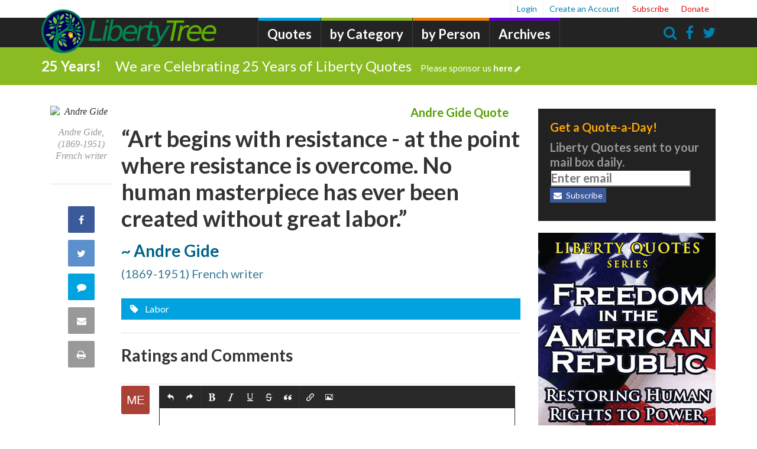

--- FILE ---
content_type: text/html; charset=US-ASCII
request_url: http://quotes.liberty-tree.ca/quote_blog/Andre.Gide.Quote.09FA
body_size: 24257
content:
<!DOCTYPE html PUBLIC "-//W3C//DTD XHTML 1.0 Transitional//EN" "http://www.w3.org/TR/xhtml1/DTD/xhtml1-transitional.dtd">
<html xmlns="http://www.w3.org/1999/xhtml">
<head>
<meta http-equiv="Content-Type" content="text/html;charset=utf-8" />

<link rel="shortcut icon" href="http://quotes.liberty-tree.ca/quotes.nsf/liberty-tree.ico!OpenFileResource" type="image/x-icon" />
<title>Andre Gide Quote - Liberty Quotes Blog</title>
<meta http-equiv="Language" content="en-us" />
<meta http-equiv="document-classification" content="Quotation" />
<meta http-equiv="rating" content="General" />
<meta http-equiv="distribution" content="Global" />
<meta http-equiv="author" content="liberty-tree.ca Liberty Quotes" />
<meta http-equiv="copyright" content="liberty-tree.ca 1998-2026, all rights reserved" />
<meta name="robots" content="all, index, follow" />
<meta name="googlebot" content="NOODP, all, index, follow" />
<meta name="description" content="Quotation by Andre Gide: Art begins with resistance - at the point where resistance is overcome. No human masterpiece has ever been created without great labor." />
<meta name="keywords" content="Andre Gide quote,quote,quotation" />
<meta property="og:site_name" content="LibertyQuotes" />
<meta property="og:title" content="Andre Gide Quote - Liberty Quotes Blog" />
<meta property="og:type" content="article" />
<meta property="og:description" content="Quotation by Andre Gide: Art begins with resistance - at the point where resistance is overcome. No human masterpiece has ever been created without great labor." />
<meta property="og:url" content="http://quotes.liberty-tree.ca/quote_blog/Andre.Gide.Quote.09FA" />
<link rel="canonical" href="http://quotes.liberty-tree.ca/quote_blog/Andre.Gide.Quote.09FA" />
<meta http-equiv="Revisit-After" content="9 days" />
<script src="//ajax.googleapis.com/ajax/libs/jquery/1.11.2/jquery.min.js"></script>
<link href="/font-awesome/css/font-awesome.min.css" rel="stylesheet" type="text/css" /> 
<link href="/assets/mainstyle.css" rel="stylesheet" type="text/css" ></link>
<script type='text/javascript' src='/js/main.js' ></script> 
<style>
.voting .vote-down, .voting .vote-up {
  color:rgba(0,39,59,.35);
  font-weight:bold; 
} 
.vote-up {
  padding-left: 0;
}
.voting {
  transition: opacity .3s;
}
.voting .vote-down {
  padding-right: 0;
  padding-left: 6px;
  border-left: 2px solid;
  border-color: #eaedee;
  border-color: rgba(0,39,59,.08);
}
menu {
  padding:0;
  margin:0;
  display:inline-block;
  vertical-align:top;
  margin-top:2px;
}
li.voting {
  float:left;
  list-style-type:none;
  margin: 0 7px 0 0;
  padding: 0;
  font-size: 14px;
  line-height: 14px;
}
	
.hovervote span.vote-up, .hovervote span.count-up {
  color:rgba(0, 142, 67, .9)!important;
}
.hovervote span.vote-down, .hovervote span.count-down {
  color:rgba(200,39,59,.9)!important;
}
.count-up {color: rgba(0, 142, 67, .5);}
.count-down {color:rgba(200, 39, 59, .5);}
</style>
<script type="text/javascript">
var gaJsHost = (("https:" == document.location.protocol) ? "https://ssl." : "http://www.");
document.write(unescape("%3Cscript src='" + gaJsHost + "google-analytics.com/ga.js' type='text/javascript'%3E%3C/script%3E"));
</script>
<script type="text/javascript">
try {
var pageTracker = _gat._getTracker("UA-12698140-1");
pageTracker._setDomainName(".liberty-tree.ca");
pageTracker._trackPageview();
} catch(err) {}</script> 
<script type="text/javascript"><!--
function validateE2() {
  if ((document._QuoteBlog.Name.value == "") && (document._QuoteBlog.Location.value == ""))  {
	return false; 
  } else {
	vCustName = document._QuoteBlog.Name.value;
	vCustType = document._QuoteBlog.Location.value;
	//alert('Validate ' + vCustName);
	saveProfile();
	var text = document._QuoteBlog.Message.value;
	text = text.replace(/\n\r?/g, '<br />');
	document._QuoteBlog.Message.value=text;
	document._QuoteBlog.action = "http://quotes.liberty-tree.ca/quotes.nsf/QuoteBlog3!CreateDocument&u=e11acd3d1f51179185257eb9001d09fa";
    return true; }
}
function openSendQuote(lang) {
  window.open("http://quotes.liberty-tree.ca/quotes.nsf/Send_Quote/e11acd3d1f51179185257eb9001d09fa",
    "SendQuote",
    "width=600,height=550,location=no,menubar=no,"+
    "status=no,titlebar=no,toolbar=no,scrollbars=yes,resizable=yes");
}
function loadXMLDoc(url,unid) {
  var xmlhttp;
  var obj=[];
  if (window.XMLHttpRequest) {
    // code for IE7+, Firefox, Chrome, Opera, Safari
    xmlhttp=new XMLHttpRequest();
  } else {
    // code for IE6, IE5
    xmlhttp=new ActiveXObject("Microsoft.XMLHTTP");
  }
  xmlhttp.onreadystatechange = function() {
    if (xmlhttp.readyState==4 && xmlhttp.status==200) {
      // If successful get, then do ...	
		
      obj = JSON.parse( xmlhttp.responseText );
      var vu = 0;
      if(obj.voteup) {
        vu = (obj.voteup!="") ? obj.voteup.split(";").length : 0;
      }
      var vd = 0;
      if(obj.votedown) {
        vd = (obj.votedown!="") ? obj.votedown.split(";").length : 0;
      }
      var elem = $("#"+unid+">menu>li.voting>span.vote-up>span.count-up");
      //if (elem.length != 0) { 
        if (vu>0) {elem.text(vu);} else {elem.text("");}	 
      //}
      var elem = $("#"+unid+">menu>li.voting>span.vote-down>span.count-down");
     // if (elem.length != 0) { 
        if (vd>0) {elem.text(vd);} else {elem.text("");}	 
      //}
    }
  }
	
  xmlhttp.open("GET",url,true);
  xmlhttp.send();
}
function vote(u,v) {
  var ww = document._QuoteBlog.Name.value;
  var loc = document._QuoteBlog.Location.value;
  if (loc!="") ww += ", "+ loc;
  //alert(ww);
  var vurl = "/quotes.nsf/RateComment!OpenAgent&unid="+u+"&vote="+v+"&who="+ww;
  var response = loadXMLDoc(vurl, u);
  // response is in JSON
  
}
  //--> </script>
</head>
<body>
<div id="container">
  <div id="header">
    <a href="http://liberty-tree.ca">
      <img id="logo" src="/img/LibertyTreeLogoW.jpg" width="260" height="38" border="0" alt="http://liberty-tree.ca/" />
    </a>
    <h1 id="title">Andre Gide Quote</h1>
  </div> 
  <!-- end header ************************************ //-->
  

  <!-- begin quotes menu //-->
  <div id=menu >
    <a href="http://quotes.liberty-tree.ca/famous_quotes">Quotes by Category</a> | 
    <a href="http://quotes.liberty-tree.ca/quotes_authors">Quotes by Person</a> | 
    <a href="http://quotes.liberty-tree.ca/quotes_history">Quotes of the Day</a>
  </div> 
  <!-- end quotes menu //-->
  <table id="main" width="100%" >
    <tr>
      <td valign="top" style="min-width:590px; ">
        <!-- begin quotetxt //-->
        <div id="quotetxt">
"Art begins with resistance - at the point where resistance is overcome. No human masterpiece has ever been created without great labor." 
        </div><!-- end quotetxt //-->
        
        <!-- begin quoteinfo //-->
        <div id="quoteinfo">
          <table cellpadding="0" cellspacing="0" class="sourcetbl">
            <tr valign="top">
              <td width="18%" >
                <div align="right"><font size="2" color="#000080" face="Arial">by:</font></div>
              </td>
              <td width="82%" >
                <div align="left"><font size="2" face="Arial"><a href="http://quotes.liberty-tree.ca/quotes_by/andre+gide">Andre Gide</a><br />(1869-1951) French writer</font></div>
              </td>
            </tr>
            <tr valign="top"><td width="18%" ><div align="right"><font size="2" color="#000080" face="Arial">Rating:</font></div></td><td width="82%" ><div align="left"><img src="/quotes.nsf/notrated.gif" border=0></div></td></tr>
            <tr valign="top"><td width="18%" ><div align="right" ><font size="2" color="#000080" face="Arial">Categories:</font></div></td><td width="82%" ><div align="left"> <font size="2" color="#000080" face="Arial"><a rel="nofollow" href="http://quotes.liberty-tree.ca/quotes_about/labor">Labor</a></font></div></td></tr>
            <tr valign="top">
              <td width="18%" >
                <div align="right"><font size="2" color="#000080" face="Arial">&nbsp;</font></div>
              </td>
              <td width="82%" >
                <div align="left" style="padding-top:5px;">
                  <!-- AddThis Button BEGIN -->
                  <script type="text/javascript">
                  var addthis_pub="libertyquotes";
                  var addthis_brand = "Liberty-Tree.ca";
                  var addthis_header_color = "#ffffff";
                  var addthis_header_background = "#000000";
                  </script>
                  <a href="http://www.addthis.com/bookmark.php?v=20" onmouseover="return addthis_open(this, '', '[URL]', '[TITLE]')" onmouseout="addthis_close()" onclick="return addthis_sendto()" style="top:-2px; position:relative;" ><img src="http://s7.addthis.com/static/btn/lg-bookmark-en.gif" width="125" height="16" alt="Bookmark and Share" style="border:0; "/></a>
                  <script type="text/javascript" src="http://s7.addthis.com/js/200/addthis_widget.js"></script>
                  <!-- AddThis Button END -->
                  <a href="http://twitter.com/share" class="twitter-share-button" data-count="none">Tweet</a>
                  <script type="text/javascript" src="http://platform.twitter.com/widgets.js"></script>
                  &nbsp;<iframe src="http://www.facebook.com/plugins/like.php?href=http%3A%2F%2Fquotes.liberty-tree.ca%2Fquote_blog%2FAndre.Gide.Quote.09FA&amp;layout=button_count&amp;show_faces=false&amp;width=90&amp;action=like&amp;colorscheme=light&amp;height=21" scrolling="no" frameborder="0" style="border:none; overflow:hidden; width:90px; height:21px; position:relative; top:1px;" allowTransparency="true"></iframe>
                </div>
              </td>
            </tr>
          </table>
        </div><!-- end quoteinfo //-->
        </div><!-- end commentbox //-->
        
        <!-- begin ratingform //-->
        <div id=ratingform>
          <form method="post" name="_QuoteBlog" id="_QuoteBlog" action="//quotes.liberty-tree.ca/"
                onsubmit="if (!validateE2() ) { alert('Please enter an alias or location.'); return false; } else {createCookie('subscr', 'yes', 1, '.liberty-tree.ca');}">
<table border="0" cellspacing="0" cellpadding="0" valign=top>
<tr valign="top">
<td width="250" class=readercomments>	
<a href="http://twitter.com/share" class="twitter-share-button" data-count="none">Tweet</a><script type="text/javascript" src="http://platform.twitter.com/widgets.js"></script>&nbsp;<iframe src="http://www.facebook.com/plugins/like.php?href=http%3A%2F%2Fquotes.liberty-tree.ca%2Fquote_blog%2FAndre.Gide.Quote.09FA&amp;layout=button_count&amp;show_faces=false&amp;width=90&amp;action=like&amp;colorscheme=light&amp;height=21" scrolling="no" frameborder="0" style="border:none; overflow:hidden; width:90px; height:21px;" allowTransparency="true"></iframe><div class=comments>Rate this quote!<br></div>
How many stars?<br><font size="3" color="#0021bf" face="Trebuchet MS, arial"><b>
<input type="radio" name="Rating" value="0">0 <img src="/quotes.nsf/thumbsdown.gif"><br>
<input type="radio" name="Rating" value="1">1 <img src="/quotes.nsf/stars1.gif"><br>
<input type="radio" name="Rating" value="2">2 <img src="/quotes.nsf/stars1.gif"><img src="/quotes.nsf/stars1.gif"><br>
<input type="radio" name="Rating" value="3">3 <img src="/quotes.nsf/stars1.gif"><img src="/quotes.nsf/stars1.gif"><img src="/quotes.nsf/stars1.gif"><br>
<input type="radio" name="Rating" value="4">4 <img src="/quotes.nsf/stars1.gif"><img src="/quotes.nsf/stars1.gif"><img src="/quotes.nsf/stars1.gif"><img src="/quotes.nsf/stars1.gif"><br>
<input type="radio" name="Rating" value="5">5 <img src="/quotes.nsf/stars1.gif"><img src="/quotes.nsf/stars1.gif"><img src="/quotes.nsf/stars1.gif"><img src="/quotes.nsf/stars1.gif"><img src="/quotes.nsf/stars1.gif"><b></font><br>&nbsp;</td>
<td width="430" class=readercomments><div class=comments style="color:blue; font-style:italics;">What do YOU think?<br></div>
<textarea name="Message" rows="9" cols="42" style="width:90%; font-size:10pt; font-family:Arial, Helvetica;"></textarea></td></tr>
<tr valign="top">
<td width="250" class=readercomments>Your name:<br>
<font size="4" color="#0021bf" face="Trebuchet MS"><input name="Name" value=""></font></td>
<td width="430" class=readercomments>Your town:<br>
<font size="4" color="#0021bf" face="Trebuchet MS"><input name="Location" value="">&nbsp;&nbsp;</font><input type="submit" value="Save">&nbsp;&nbsp;<b><font size="1" face="Trebuchet MS">CLICK JUST ONCE!</font></b></td>
</tr>
<tr valign="top"><td width="680" colspan="2"><br>
</td></tr>
            </table>
            <input name="SaveOptions" type="hidden" value="1">
          </form>
        </div><!-- end ratingform //-->
<ul>
<li><i><a href="http://infogalactic.com/info/Andre_Gide" target=_blank>Bio of <b>Andre Gide</b> </a></i><br/><br/></li>
<li><i><a href="http://quotes.liberty-tree.ca/quotes_by/andre+gide">More <b>Andre Gide Quotes</b></a></i><br/><br/></li>
<li><i><a rel="nofollow" href="http://www.amazon.com/exec/obidos/external-search/?keyword=Andre+Gide&tag=libertyquotes-20" target=_blank>Books by or about <b>Andre Gide</b></a></i><br/><br/></li>
<li><i><a href="http://www.youtube.com/results?search_query=andre+gide"><b>Andre Gide Videos</b></a></i><br/><br/></li>
<li><i><a href="http://en.wikipedia.org/wiki/Andre_Gide" target=_blank>Wikipedia</a></i><br/><br/></li>
<li>This <b>Andre Gide</b> quote is found in these quote <b>Categories: </b><br><a rel="nofollow" href="http://quotes.liberty-tree.ca/quotes_about/labor">Labor Quotes</a>  </li>
 </ul>
      </td>
     <td width=170 valign="top" style="border-left:dotted 1px #999; border-right:dotted 1px #999; ">
      

        <!-- begin donate box //-->
        <div id=donate>
          <center>
          <form action="https://www.paypal.com/cgi-bin/webscr" method="post">
            <input type="hidden" name="cmd" value="_s-xclick">
            <input type="hidden" name="hosted_button_id" value="5838904">
            <input type="image" src="https://www.paypal.com/en_US/i/btn/btn_donateCC_LG.gif" border="0" name="submit" alt="PayPal - The safer, easier way to pay online!">
            <img alt="" border="0" src="https://www.paypal.com/en_US/i/scr/pixel.gif" width="1" height="1">
          </form></center>
        </div>
        <!-- end donate box //-->

        <!-- begin todays quotes //-->
        <div class="promo" style="margin:auto;">
          <div class="caption">Today's Quotes</div>
          <div style="padding-left:4px; line-height:100%">
            <div class=quote-opt>
              &bull; <a href="http://libertytree.ca/quotes/Clare.Boothe.Luce.Quote.7057">Clare Boothe Luce</a><br />&bull; <a href="http://libertytree.ca/quotes/Elie.Wiesel.Quote.92A5">Elie Wiesel</a><br />&bull; <a href="http://libertytree.ca/quotes/Immanuel.Hermann.von.Fichte.Quote.18CC">Immanuel Hermann von Fichte</a><br />
            </div>
            <div style="font-size:12px; font-family:Trebuchet MS, arial, sans-serif; padding-top:5px; color:blue;"><a href="//quotes.liberty-tree.ca/quotes_history">&gt; Previous Daily Quotes</a></div>
          </div>
        </div> 
        <!-- end todays quotes //-->

       <!-- begin more quotations //--> 
       <div class="promo" >
          <div class="caption">More Quotations</div>
          <div style="padding-left:4px; line-height:100%">
            <div class=quote-opt>
              &bull; <a href="http://quotes.liberty-tree.ca/famous_quotes">Quotes by Category</a><br />
              &bull; <a href="http://quotes.liberty-tree.ca/quotes_authors">Quotes by Person</a> <br />  
              &bull; <a href="http://quotes.liberty-tree.ca/quotes.nsf/CryptoByCat!ReadForm">Cryptograms</a>
            </div>
          </div>
        </div>
        <!-- end more quotations //-->

        <!-- begin popular quotes //-->
        <div class="promo" >
          <div class="caption">Most Popular</div>
          <div style="padding-left:4px; line-height:100%">
            <div class=quote-opt>
              &bull; <a href="http://libertytree.ca/quotes/Thomas.Jefferson.Quote.EFEC">Jefferson Quote</a><br />
              &bull; <a href="http://libertytree.ca/quotes_about/republic">Republic Quotes</a> <br />  
              &bull; <a href="http://libertytree.ca/quotes_by/samuel+adams">Samuel Adams Quotes</a>
            </div>
          </div>
        </div>
        <!-- end popular quotes //-->
        

        <!-- begin recent comments //-->
        <div class="promo" >
          <div class="caption">Recent Comments</div>
          <div style="padding-left:4px; line-height:100%">
            <div class=quote-opt>
              &bull; <a href="//liberty-tree.ca/quotes/John.Locke.Quote.4F84" alt="John Locke quote">Mike, Norwalk</a><br />&bull; <a href="//liberty-tree.ca/quotes/George.Holyoake.Quote.090D" alt="George Jacob Holyoake quote">Mike, Norwalk</a><br />&bull; <a href="//liberty-tree.ca/quotes/John.Adams.Quote.7EAE" alt="John Adams quote">Ronw13, ID</a><br />&bull; <a href="//liberty-tree.ca/quotes/Daniel.Webster.Quote.3142" alt="Daniel Webster quote">Mike, Norwalk</a><br />&bull; <a href="//liberty-tree.ca/quotes/Anthony.Kennedy.Quote.B89A" alt="Justice Anthony Kennedy quote">Ronw13, ID</a><br />&bull; <a href="//liberty-tree.ca/quotes/Daniel.Webster.Quote.3142" alt="Daniel Webster quote">E Archer, NYC</a><br />&bull; <a href="//liberty-tree.ca/quotes/Peyton.March.Quote.624A" alt="Peyton Conway March quote">E Archer, NYC</a><br />&bull; <a href="//liberty-tree.ca/quotes/Daniel.Webster.Quote.3142" alt="Daniel Webster quote">Mike, Norwalk</a><br />&bull; <a href="//liberty-tree.ca/quotes/Daniel.Webster.Quote.3142" alt="Daniel Webster quote">Mike, Norwalk</a><br />&bull; <a href="//liberty-tree.ca/quotes/J..R..Pope.Quote.6496" alt="J. R. Pope quote">Mike, Norwalk</a><br />&bull; <a href="//liberty-tree.ca/quotes/J..R..Pope.Quote.6496" alt="J. R. Pope quote">E Archer, NYC</a><br />&bull; <a href="//liberty-tree.ca/quotes/Robert.Heinlein.Quote.400B" alt="Robert A. Heinlein quote">Rod Walker, Bueno Aires.</a><br />&bull; <a href="//liberty-tree.ca/quotes/Lucius.Annaeus.Seneca.Quote.EB66" alt="Lucius Annaeus Seneca quote">Mike, Norwalk</a><br />&bull; <a href="//liberty-tree.ca/quotes/George.Whitefield.Quote.FF4A" alt="Rev. George Whitefield quote">Mike, Norwalk</a><br />&bull; <a href="//liberty-tree.ca/quotes/Lucius.Annaeus.Seneca.Quote.EB66" alt="Lucius Annaeus Seneca quote">Ronw13, ID</a><br />&bull; <a href="//liberty-tree.ca/quotes/James.Fenimore.Cooper.Quote.0CD9" alt="James Fenimore Cooper quote">Mike, Norwalk</a><br />&bull; <a href="//liberty-tree.ca/quotes/James.Fenimore.Cooper.Quote.0CD9" alt="James Fenimore Cooper quote">E Archer, NYC</a><br />&bull; <a href="//liberty-tree.ca/quotes/James.Fenimore.Cooper.Quote.0CD9" alt="James Fenimore Cooper quote">E Archer, NYC</a><br />&bull; <a href="//liberty-tree.ca/quotes/Lucius.Annaeus.Seneca.Quote.EB66" alt="Lucius Annaeus Seneca quote">E Archer, NYC</a><br />&bull; <a href="//liberty-tree.ca/quotes/George.Whitefield.Quote.FF4A" alt="Rev. George Whitefield quote">E Archer, NYC</a><br />&bull; <a href="//liberty-tree.ca/quotes/Albert.Einstein.Quote.0BEC" alt="Albert Einstein quote">E Archer, NYC</a><br />&bull; <a href="//liberty-tree.ca/quotes/Ayn.Rand.Quote.2A8E" alt="Ayn Rand quote">Ronw13, ID</a><br />&bull; <a href="//liberty-tree.ca/quotes/Ayn.Rand.Quote.2A8E" alt="Ayn Rand quote">E Archer, NYC</a><br />&bull; <a href="//liberty-tree.ca/quotes/Aleksandr.Solzhenitsyn.Quote.860B" alt="Aleksandr Solzhenitsyn quote">E Archer, NYC</a><br />&bull; <a href="//liberty-tree.ca/quotes/Edmund.Burke.Quote.5EE9" alt="Edmund Burke quote">Ronw13, ID</a><br />&bull; <a href="//liberty-tree.ca/quotes/Martin.Luther.King.Quote.728D" alt="Rev. Dr. Martin Luther King, Jr. quote">Mike, Norwalk</a><br />&bull; <a href="//liberty-tree.ca/quotes/Martin.Luther.King.Quote.728D" alt="Rev. Dr. Martin Luther King, Jr. quote">Mike, Norwalk</a><br />&bull; <a href="//liberty-tree.ca/quotes/George.Washington.Quote.8AF4" alt="George Washington quote">Ronw13, ID</a><br />&bull; <a href="//liberty-tree.ca/quotes/Adam.Smith.Quote.9495" alt="Adam Smith quote">Ronw13, ID</a><br />&bull; <a href="//libertytree.ca/quotes/Martin.Luther.King.Quote.728D" alt="Rev. Dr. Martin Luther King, Jr. quote">E Archer, NYC</a><br />
            </div>
          </div>
        </div>
        <!-- end recent comments //-->
   

        <!-- end google ad 160x600 //-->
        <div id=googlebox2>
          <script type="text/javascript"><!--
          google_ad_client = "ca-pub-0467877204822215";
          /* Liberty Tree col 120x600 */
          google_ad_slot = "5716295800";
          google_ad_width = 160;
          google_ad_height = 600;
          //-->
          </script>
          <script type="text/javascript" src="http://pagead2.googlesyndication.com/pagead/show_ads.js"></script>      
        </div>
        <!-- end google ad 160x600 //-->
      </td>
      <td width=250 align="center" valign="top">

        <!-- begin google search box //-->
        <div id=searchbox2>
          <form action="http://www.google.com/cse" id="cse-search-box">
            <input type="hidden" name="cx" value="partner-pub-0467877204822215:92udmp-lprt" />
            <input type="hidden" name="ie" value="ISO-8859-1" />
            <input type="text" name="q" size="20" />
            <input type="submit" name="sa" value="Search" />
          </form>
          <script type="text/javascript" src="http://www.google.com/coop/cse/brand?form=cse-search-box&amp;lang=en"></script>
        </div>
        <!-- end google search box //-->
        <img width="200" alt="" height="15" src="/quotes.nsf/sidedot.gif!OpenImageResource">

        <!-- begin subscribe box //-->
        <div id=subscribeform2>
          <FORM METHOD=post ACTION="/quotes.nsf/SubscribePopup?CreateDocument" 
                ENCTYPE="multipart/form-data" 
                NAME="_SubscribePopup">
            <i style="font-weight: bold; font-size: 16px;">Get a <a href="http://quotes.liberty-tree.ca/quotes_history">Quote-A-Day!</a> Free!</i><br />
            <span style="font-size: 12px;">Liberty Quotes sent to your mail box.</span><br />
            <label style="font-size: 14px;">Email: </label>
            <input type="text" name="email" tabindex="1" maxlength="128" size="18" />          
            <input type="image" src="/img/subscribe_btn.jpg" alt="Submit" style="width:100px;height:auto;" />
          </form>
        </div>
        <!-- end subscribe box //-->
        <img width="200" alt="" height="15" src="/img/sidedot.gif">
        <a href="http://libertytree.ca/daily_liberty_quotes_rss" border="0" ><img width="200" alt="RSS Subscribe" height="34" src="/img/RSS_Bar.jpg" style="width:150px; height:auto;" >
        </a>
        
        <img width="200" alt="" height="15" src="/img/sidedot.gif">
        <div class="promo" >
        </div>
        <div id=amazonbox2>
	   <script src="//z-na.amazon-adsystem.com/widgets/onejs?MarketPlace=US&adInstanceId=c449b700-4dec-4652-aeb4-d89cb6234b0c"></script>
          
        </div>
        <img width="200" alt="" height="15" src="/quotes.nsf/sidedot.gif!OpenImageResource">
                       
      </td>
    </tr>
  </table><!-- end main -->
  
  <center>
    <span class="copyright"> <a href="http://quotes.liberty-tree.ca">Quotes & Quotations</a> - <a href="http://quotes.liberty-tree.ca/quotes.nsf/Send_Quote/e11acd3d1f51179185257eb9001d09fa">Send This Quote to a Friend</a> <p> &copy; 1998-2026 <a href="http://liberty-tree.ca">Liberty-Tree.ca</a>
    </span>
  </center>
</div> <!-- end container //-->
<script type='text/javascript' >
<!--
loadProfile();
//alert(vCustName);
if (vCustName!='undefined' && vCustName!=null) document._QuoteBlog.Name.value = vCustName;
if (vCustType!='undefined' && vCustType!=null) document._QuoteBlog.Location.value = vCustType;
$( "li.voting" ).hover(
  function() {
//
    $( this ).addClass( "hovervote" );
  }, function() {//alert("hello");
    $( this ).removeClass( "hovervote" );
  }
);
setTimeout("redir('http://libertytree.ca/quotes/Andre.Gide.Quote.09FA')", 1000);
//-->
</script> 
</body>
</html>


--- FILE ---
content_type: text/html; charset=utf-8
request_url: https://www.google.com/recaptcha/api2/aframe
body_size: -245
content:
<!DOCTYPE HTML><html><head><meta http-equiv="content-type" content="text/html; charset=UTF-8"></head><body><script nonce="S6YYzLQtvvDjhQusQQcXvQ">/** Anti-fraud and anti-abuse applications only. See google.com/recaptcha */ try{var clients={'sodar':'https://pagead2.googlesyndication.com/pagead/sodar?'};window.addEventListener("message",function(a){try{if(a.source===window.parent){var b=JSON.parse(a.data);var c=clients[b['id']];if(c){var d=document.createElement('img');d.src=c+b['params']+'&rc='+(localStorage.getItem("rc::a")?sessionStorage.getItem("rc::b"):"");window.document.body.appendChild(d);sessionStorage.setItem("rc::e",parseInt(sessionStorage.getItem("rc::e")||0)+1);localStorage.setItem("rc::h",'1768503359523');}}}catch(b){}});window.parent.postMessage("_grecaptcha_ready", "*");}catch(b){}</script></body></html>

--- FILE ---
content_type: text/css; charset=UTF-8
request_url: http://quotes.liberty-tree.ca/assets/mainstyle.css
body_size: 5328
content:
@charset "utf-8";
/* CSS Document */

body {
  background-color: #ffffff;
}
body, td, th {
	font-family: arial, sans-serif;
	padding-left: 5px;
}
a {  text-decoration: none}
a:hover {  text-decoration: underline;}
form {padding:0px; margin:0px;}
.header {
  padding: 4px;
  margin-bottom: 7px;
  border-bottom: solid 2px #336699;
  background: #ffffff;
}
.title, .title td {
  font-color: blue;
  font-size: 13pt;
  font-family: Trebuchet MS, arial, sans-serif;
  
}
.title, .caption, tr.caption th {
  color: blue;
  font-weight: bold;
}
.quote {
  font-size: 11pt;
  font-family: Trebuchet MS, arial, sans-serif;
  text-align: center;
  font-weight: bold;
}
.quote-opt, .quote-opt a:visited {
	color:#551A8B;
	font-size: 12px;
	font-family: Trebuchet MS, arial, sans-serif;
	text-align: left;
	font-weight: bold;
}
.comments {
  font-size: 12pt;
  font-family: Trebuchet MS, arial, sans-serif;
  text-align: left;
  font-weight: bold;
  color: blue
}
.comments2 {
  font-size: 12pt;
  font-family: Trebuchet MS, arial, sans-serif;
  text-align: left;
  font-weight: bold;
  color: blue
}
.commenttable {
  padding-left:50px; 
  padding-right:20px;
  padding-top:8px;
  padding-bottom:8px;
  /*border-bottom: dotted 1px; 
  border-top: dotted 1px;*/
  font-size: 10pt;
  font-family: arial, sans-serif;
  text-align: left;
}
.readercomments {
  font-size: 10pt;
  font-family: arial, sans-serif;
  text-align: left;
  font-weight: bold;
  color: #000080;
}
.sourcetbl {
	width: 100%;
	text-align: center;
	border-color: #336699;
	border-style: none;
	border-width: 0px;
	padding-left: 0px;
	padding-right:5px;
	padding-top:3px;
	padding-bottom:3px;
	margin: 0px;
	margin-left: 3px;
	margin-right: 3px;
}
.caption {
	white-space: nowrap;
	text-align: left;
	font-size: 14px;
}
.logo {
  padding-top: 0px;
}
.separator {
  background-color: #cfcfcf;
}
th {
  text-align: left;
  font-weight: normal;
}
pre, code, tt {
  font-size: 100%;
}
.submit {
}
.bigSubmit {
  padding: 5px;
  background-color: #369;
  border-top: solid 2px white;
  border-left: solid 2px white;
  border-right: solid 2px black;
  border-bottom: solid 2px black;
}
.hint {
  font-size: 100%;
}
.title, .body {
  margin-right: 24px;
}
.title, .body, .form, .form-padding-top, .form-noborder {
  margin-left: 24px;
}
.form-padding-top {
  padding-top: 10px;
}
.form, .form-noindent, .form-padding-top, .form-noborder {
  background-color: #ffffff;
}
.form, .form-noindent, .form-padding-top {
  border: solid 1px #336699;
}
.form-sub-header {
  background-color: #efefef;
  border: solid 1px #336699;
  font-weight: bold;
  padding-top: 5px;
  padding-bottom: 5px;
}
table.form, table.form-padding-top {
  border-collapse: collapse;
}
.form .form {
  border-style: none;
}
.copyright {
  color: #6F6F6F;
}
.new {
  color: red;
  text-transform: uppercase;
}
.bignum {
  font-weight: bold;
  vertical-align: top;
  font-size: 260%;
}
.buttonborder {
	background-color: #336699;
	margin: auto;
	border-width: 2px;
	border-style: outset;
	border-color: #336699;
	border-spacing: 0;
	width: 75px;
}
.buttonborder td, buttonborder tr {
  background-color: #336699;
}

small {
  font-size: 100%;
}
/* fine-print (used for examples) */
.fine {
  color: #6f6f6f;
}
.inline {
  display: inline;
  vertical-align: middle;
}
.adcode-body {
  background-color:ffffff;
  color:336699;
  border:thin solid;
  border-width:1;width:95%
}
.websearch-settings {
  border-top: 1px solid #336699;
  border-left: 1px solid #336699;
  border-right: 1px solid #336699;
}
tr.top {
  background-color: #efefef;
  font-weight: bold;
}
.indent5 {
  margin-left:5;
}

#container {
	margin:auto;
	vertical-align: top;
	margin-left: 15px;
	margin-right: 15px;
	}
#main {
	
	}
#menu {
	margin:auto;
	text-align:center;
	padding: 10px;
	font-size: 12px;
	}
#twocol {display:inline; margin:3px;}
#leftcol {display:inline; margin:3px;}
#midcol { margin:3px;}
#rightcol { margin:3px;}
#header {
	display:block;
	margin:3px;
	border-bottom: solid 2px #369;
	height:45px;
	vertical-align: bottom;
}
#title {
	display:inline;
	font-family: "Trebuchet MS", Arial, Helvetica, sans-serif;
	color: #00F;
	font-weight: bold;
	font-size: 13pt;
	position: relative;
	top: 32px;
	background-color: #FFF;
	padding-right: 8px;
}
#logo {float:right;}
#quotetxt {
	margin:3px;
	font-size: 100%;
	font-size: 12pt;
	font-family: Trebuchet MS, arial, sans-serif;
	text-align: center;
	font-weight: bold;
	padding: 10px;
	border-top: solid 2px #369;
}
h1 {padding:0px; margin:0px;}

#quoteinfo {
	border-color: #336699;
	border-style: solid none solid none;
	border-width: 2px 0px 2px 0px;
	padding: 10px;
	margin: 3px;
	}

#searchbox2 {
	font-size:83%;
	padding-bottom: 10px;
}
#qcatlinks {
	font-size: 12px;
}
#ratingform {
	padding: 10px;
	margin: 3px;
}
#commentbox {
	padding: 4px;
	margin: 3px;
}
#donate {
	padding: 4px;
	margin: 10px;
	font-size: 12px;
}
#subscribeform2 {
	font-size:12px;
	padding-bottom: 10px;
}
.promo {
	margin: auto;
	width:150px;
	padding: 10px;
}
#menu a {color:#369;
font-weight:bold;}

